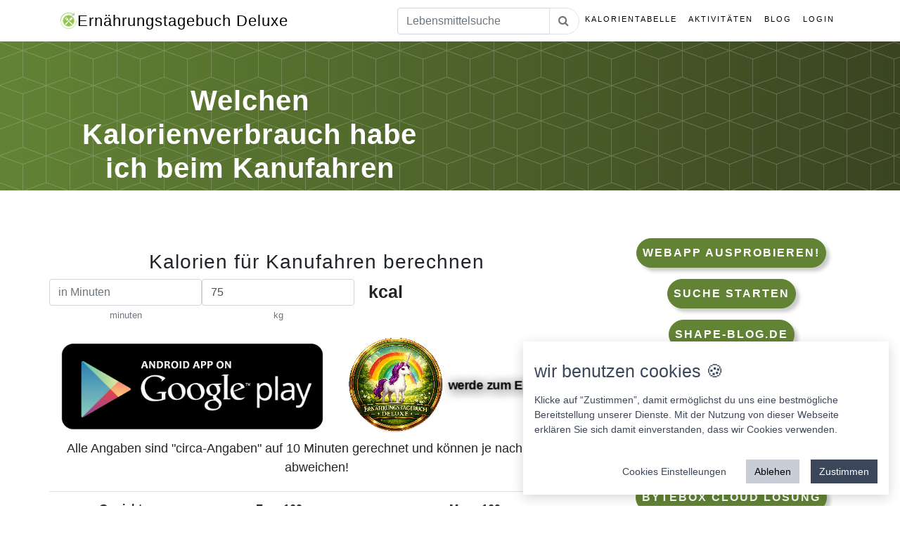

--- FILE ---
content_type: text/html; charset=utf-8
request_url: https://ernaehrungstagebuch-deluxe.de/sportarten/kanufahren/130
body_size: 9751
content:

<!DOCTYPE html>
<html lang="de">

<head>
  <title>
    Kanufahren Kalorienverbraucht </title>
  <base href="https://ernaehrungstagebuch-deluxe.de/">
  <meta charset="utf-8">
  <meta name="viewport" content="width=device-width, initial-scale=1, shrink-to-fit=no">
  <meta name="description" content="Du suchst eine kostenlose Abnehm App und Kalorienrechner? Dann bist Du hier genau richtig. Mit unserer App kannst Du Aktivitäten und Lebensmittel tracken." />
  <meta name="author" content="IT Service Herzog">
  <meta property="og:locale" content="de_DE" />
  <meta property="og:type" content="website" />
  <meta property="og:title" content="Kanufahren Kalorienverbraucht  Ernährungstagebuch Deluxe" />
  <meta property="og:description" content="Du suchst eine kostenlose Abnehm App und Kalorienrechner? Dann bist Du hier genau richtig. Mit unserer App kannst Du Aktivitäten und Lebensmittel tracken." />
  <meta property="og:url" content="https://ernaehrungstagebuch-deluxe.de/" />
  <meta property="og:image" content="https://ernaehrungstagebuch-deluxe.de/img/logo_large.png" />
  <meta name="twitter:card" content="summary" />
  <meta name="twitter:description" content="Du suchst eine kostenlose Abnehm App und Kalorienrechner? Dann bist Du hier genau richtig. Mit unserer App kannst Du Aktivitäten und Lebensmittel tracken." />
  <meta name="twitter:title" content="Kanufahren Kalorienverbraucht  Ernährungstagebuch Deluxe" />
  <meta name="twitter:image" content="https://ernaehrungstagebuch-deluxe.de/img/logo_large.png" />
  <!-- Bootstrap core CSS -->
  <link href="css/ext/bootstrap.web.min.css" rel="stylesheet">
  <link rel="icon" href="Icon.ico" type="image/x-icon">

  <link rel="stylesheet" href="css/font-awesome.min.css">

  <!-- Plugin CSS -->
  <link rel="stylesheet" href="css/ext/device-mockups.css">
<link href="css/animate.min.css" rel="stylesheet">
  <!-- Custom styles for this template -->
  <link href="css/web.css" rel="stylesheet">
  <script src="js/jquery-2.0.3.min.js"></script>
  
   

</head>

<body id="page-top">
  <!--  -->
  <!-- Navigation -->
  <nav class="navbar navbar-expand-lg navbar-light fixed-top" id="mainNav">
    <div class="container">
      <a class="navbar-brand js-scroll-trigger" href="/"> <img src="img/logo_25.png" class="HeaderLogo" title="Ernährungstagebuch Logo Small">Ernährungstagebuch
        Deluxe</a>
      <button class="navbar-toggler navbar-toggler-right" type="button" data-toggle="collapse" data-target="#navbarResponsive"
        aria-controls="navbarResponsive" aria-expanded="false" aria-label="w">
        Menu
        <i class="fa fa-bars"></i>
      </button>
      <div class="collapse navbar-collapse" id="navbarResponsive">
        <ul class="navbar-nav ml-auto">
          <!--<li class="nav-item">
              <a class="nav-link js-scroll-trigger" href="#download">Rezepte</a>
            </li>-->
          <li class="nav-item">
              <form action="./suche" method="post">
                <div class="input-group">
                    <input class="tb_search form-control" name="Term" id="tb_search" type="text" placeholder="Lebensmittelsuche" />
                    <span class="input-group-append">
                        <button type="submit" class="btn btn_SearchzButton btn-outline-secondary bg-white border-start-0 border rounded-pill ms-n3">
                            <i class="fa fa-search"></i>
                        </button>
                  </span>
                </div>
              </form>
          </li>
          <li class="nav-item">
            <a class="nav-link js-scroll-trigger" href="https://ernaehrungstagebuch-deluxe.de/kalorientabelle.html">Kalorientabelle</a>
          </li>
          <li class="nav-item">
            <a class="nav-link js-scroll-trigger" href="https://ernaehrungstagebuch-deluxe.de/sportarten.html">Aktivitäten</a>
          </li>
          
          <li class="nav-item">
            <a class="nav-link js-scroll-trigger" href="https://ernaehrungstagebuch-deluxe.de/blog.html">Blog</a>
          </li>
          
         <!-- <li class="nav-item">
            <a class="nav-link js-scroll-trigger" href="https://ernaehrungstagebuch-deluxe.de/kurse.html">Kurse</a>
          </li>-->
          
          
         <!-- <li class="nav-item">
                <a class="nav-link js-scroll-trigger" target="_blank" href="https://ernahrungstagebuch-deluxe.myspreadshop.de">Shop</a>
            </li>
            -->          

         <!-- <li class="nav-item">
            <a class="nav-link js-scroll-trigger" href="https://ernaehrungstagebuch-deluxe.de/spenden.html">Spenden</a>
          </li>-->

          <li class="nav-item">
                <a class="nav-link js-scroll-trigger" href="login.html">Login</a>
                </li>        </ul>
      </div>


    </div>
  </nav>
    <section class="features bg-primaryWhite text-center" >
      <div class="container">
        <div class="row">
            <div class="col-md-6">
                <h1>Welchen Kalorienverbrauch habe ich beim Kanufahren </h1>
            </div>
        </div>
      </div>
    </section>

    <section class="features bg-primaryData text-center" >
      <div class="container">
          
          
          
          
          
        <div class="row">
            <div class="col-md-8">
                
                                
                
                
                <h3>Kalorien für Kanufahren berechnen</h3>
                <div class="row">
                    <div class="col-xs-3">
                        
                            <input type="number" min="0" class="tb_Time form-control" placeholder="in Minuten">
                            <small id="emailHelp" class="form-text text-muted">minuten</small>
                        
                    </div>
                    <div class="col-xs-3">
                        
                            <input type="number" min="0" class="tb_Weight form-control" value="75" placeholder="Gewicht">
                            <small id="emailHelp" class="form-text text-muted">kg</small>
                        
                    </div>
                    <div class="col-xs-4 l_Result ActivityResultLable"></div>
                    <div class="col-xs-2 ActivityResultLable">kcal</div>
                </div> 
               
                <div class="row">
                    <div class="col-xl-6" style="margin: auto;">

                            <a class="m-2 mt-4 p-2 bold btn_PlayIcon" target="_blank" title="App Downloaden" href="https://play.google.com/store/apps/details?id=de.itserviceherzog.fooddiary&hl=de&gl=DE">
                                <img class=" btn_Download animate__infinite PlayIcon" src="img/android-app-on-google-play.jpg" alt="">
                            </a>
                    </div>    
                        
                    <div class="col-xl-6" style="margin: auto;">   
                            <a class="m-2 mt-4 p-2 bold btn_Download btn_Unicorn animate__infinite" target="_blank" title="App Downloaden" href="https://fooddiary.itservice-herzog.de/">
                                <img class=" btn_Download animate__infinite UnicornIcon"  src="img/einhorn-buton-clean.png" alt="Werde jetzt zum Einhorn (Webapp ausprobieren)">werde zum Einhorn 
                            </a>
                    </div>
                </div>
                
                <div class="row">
                    <p>Alle Angaben sind "circa-Angaben" auf 10 Minuten gerechnet und können je nach Person abweichen!</p>
                  <table class="table table-condensed table-hover">
    			<thead>
    				<tr>
    					<th>Gewicht</th>
    					<th>Frau 160cm</th>
    					<th>Mann 160cm</th>
    				</tr>
    			</thead>
    			<tbody>
    				<tr>
    					<td>60kg</td>
    					<td>79kcal</td>
    					<td>87kcal</td>
    				</tr>
    				<tr>
    					<td>65kg</td>
    					<td>86kcal</td>
    					<td>94kcal</td>
    				</tr>
    				<tr>
    					<td>70kg</td>
    					<td>93kcal</td>
    					<td>102kcal</td>

    				</tr>
    				<tr>
    					<td>75kg</td>
    					<td>99kcal</td>
    					<td>109kcal</td>
    					
    				</tr>
    				<tr>
    					<td>80kg</td>
    					<td>106kcal</td>
    					<td>116kcal</td>
    				</tr>
                                
                                <tr>
    					<td>85kg</td>
    					<td>112kcal</td>
    					<td>124kcal</td>
    				</tr>
                                
                                <tr>
    					<td>90kg</td>
    					<td>119kcal</td>
    					<td>131kcal</td>
    				</tr>

                                
                                <tr>
    					<td>95kg</td>
    					<td>126kcal</td>
    					<td>138kcal</td>
    				</tr>
                                
                                <tr>
    					<td>100kg</td>
    					<td>132kcal</td>
    					<td>145kcal</td>
    				</tr>
                                <tr>
    					<td>110kg</td>
    					<td>145kcal</td>
    					<td>160kcal</td>
    				</tr>

                                <tr>
    					<td>120kg</td>
    					<td>159kcal</td>
    					<td>174kcal</td>
    				</tr>
                                <tr>
    					<td>130kg</td>
    					<td>172kcal</td>
    					<td>189kcal</td>
    				</tr>
    			</tbody>
    		</table>  
                    
                </div>


            </div>
            

            
            
            <div class="col-md-4">
            <!-- <p>Seiten Menü</p> -->
<ul class="SideMenu">
    <li><a class="btn btn-primary m-2  p-2 bold" target="_blank" title="WebApp Downloaden" href="https://fooddiary.itservice-herzog.de/">WebApp Ausprobieren!</a></li>
    <li><a class="btn btn-primary m-2  p-2 bold" target="_blank" title="WebApp Downloaden" href="https://fooddiary.itservice-herzog.de/suche">Suche starten</a></li>
    <li><a class="btn btn-primary m-2  p-2 bold" target="_blank" title="Shapeblog Downloaden" href="https://shape-blog.de/">shape-blog.de</a></li>
    <li><a class="btn btn-primary m-2  p-2 bold" target="_blank" title="Ernährungstagebuch Deluxe auf Facebook" href="https://www.facebook.com/ernaehrungstagebuch/">Folge uns auf Facebook</a></li>
    <li><a class="btn btn-primary m-2  p-2 bold" target="_blank" title="für Coaches" href="https://ernaehrungstagebuch-deluxe.de/coaches.html">Für den Fitness Coach?</a></li>
    <li><a class="btn btn-primary m-2  p-2 bold" target="_blank" title="Factsheet" href="img/Ernährungstagebuch Deluxe Factsheet.pdf">Download Mediadaten</a></li>
    <li><a class="btn btn-primary m-2  p-2 bold" target="_blank" title="Bytebox Cloud Lösung" href="https://bytebox.eu">Bytebox Cloud Lösung</a></li>

    
        <li><a class="btn btn-primary m-2 p-2 bold" target="_blank" href="https://fooddiary.itservice-herzog.de/">WebApp Ausprobieren!</a></li>
    
    <!-- NEUE ELEMENTE AB HIER -->
    
    <!-- 1. Täglicher Ernährungstipp -->
    <li class="nutrition-tip">
        <div class="card border-primary">
            <div class="card-body p-3">
                <h6 class="card-title text-primary mb-2">
                    <i class="fa fa-lightbulb"></i> Tipp des Tages
                </h6>
                <p class="card-text small mb-2" id="dailyTip">
                    Trinke vor jeder Mahlzeit ein Glas Wasser!
                </p>
                <button class="btn btn-sm btn-outline-primary w-100" onclick="showNextTip()">
                    Nächster Tipp
                </button>
            </div>
        </div>
    </li>
    
    <!-- 2. Schneller Kalorienrechner -->
    <li class="calorie-calculator">
        <div class="card border-success">
            <div class="card-body p-3">
                <h6 class="card-title text-success mb-2">
                    <i class="fa fa-calculator"></i> Schnellrechner
                </h6>
                <div class="mb-2">
                    <input type="number" class="form-control form-control-sm mb-2" 
                           id="quickCalories" placeholder="Kalorien pro 100g">
                    <input type="number" class="form-control form-control-sm mb-2" 
                           id="quickPortion" placeholder="Portion in g" value="100">
                    <div class="d-grid">
                        <button class="btn btn-sm btn-success" onclick="calculateQuick()">
                            Berechnen
                        </button>
                    </div>
                </div>
                <div id="quickResult" class="small text-muted" style="display: none;">
                    Ergebnis: <span class="fw-bold"></span> Kcal
                </div>
            </div>
        </div>
    </li>
    
    <!-- 3. Motivations-Zitat -->
    <li class="motivation-quote">
        <div class="card border-warning">
            <div class="card-body p-3">
                <h6 class="card-title text-warning mb-2">
                    <i class="fa fa-quote-left"></i> Motivationsspruch
                </h6>
                <p class="card-text small fst-italic mb-2" id="motivationQuote">
                    "Gesundheit ist die erste Pflicht im Leben."
                </p>
                <small class="text-muted" id="quoteAuthor">- Oscar Wilde</small>
            </div>
        </div>
    </li>
    
    <!-- 4. Interaktiver Wasser-Tracker -->
<li id="waterTrackerWidget" class="water-tracker" data-target-ml="2000" data-glass-ml="250">
    <div class="card border-info">
        <div class="card-body p-3">
            <h6 class="card-title text-info mb-2">
                <i class="fa fa-tint"></i> Wassertracker
            </h6>

            <div class="d-flex align-items-center mb-2">
                <span class="small me-2">Heute getrunken:</span>
                <div class="progress flex-grow-1" style="height:20px;width:100%;">
                    <div id="waterProgress" class="progress-bar bg-info" style="width:0%;">0/8 Gläser</div>
                </div>
            </div>

            <div class="d-flex justify-content-between align-items-center mb-2">
                <small class="text-muted" id="waterStats">Tagesziel: 2000ml</small>
                <small class="text-muted" id="resetInfo">Reset täglich um 00:00</small>
            </div>

            <div class="d-flex gap-2 flex-wrap">
                <button type="button" class="btn btn-sm btn-info" data-water-action="add" data-ml="250">
                    <i class="fa fa-plus"></i> 250ml
                </button>
                <button type="button" class="btn btn-sm btn-outline-info" data-water-action="add" data-ml="330">
                    <i class="fa fa-wine-bottle"></i> 330ml
                </button>
                <button type="button" class="btn btn-sm btn-outline-info" data-water-action="add" data-ml="500">
                    <i class="fa fa-wine-bottle"></i> 500ml
                </button>
                <button type="button" class="btn btn-sm btn-outline-info" data-water-action="remove">
                    <i class="fa fa-minus"></i> -250ml
                </button>
            </div>
        </div>
    </div>
</li>

    
    <!-- 5. Community Highlights -->
    <li class="community-highlights d-none">
        <div class="card border-danger">
            <div class="card-body p-3">
                <h6 class="card-title text-danger mb-2">
                    <i class="fa fa-users"></i> Community aktiv
                </h6>
                <div class="small">
                    <div class="d-flex justify-content-between mb-1">
                        <span>Heute angemeldet:</span>
                        <span class="fw-bold">42 User</span>
                    </div>
                    <div class="d-flex justify-content-between mb-1">
                        <span>Mahlzeiten geteilt:</span>
                        <span class="fw-bold">156</span>
                    </div>
                    <div class="d-flex justify-content-between">
                        <span>Top-Rezept:</span>
                        <span class="fw-bold">Protein-Pancakes</span>
                    </div>
                </div>
            </div>
        </div>
    </li>
    
    <!-- 6. Persönliche Statistiken (wenn eingeloggt) -->
        <li class="personal-stats d-none">
        <div class="card border-secondary">
            <div class="card-body p-3">
                <h6 class="card-title text-secondary mb-2">
                    <i class="fa fa-chart-line"></i> Deine Woche
                </h6>
                <div class="small">
                    <div class="d-flex justify-content-between mb-1">
                        <span>Durchschnitt Kalorien:</span>
                        <span class="fw-bold">******</span>
                    </div>
                    <div class="d-flex justify-content-between mb-1">
                        <span>Trainings:</span>
                        <span class="fw-bold">**</span>
                    </div>
                    <div class="d-flex justify-content-between">
                        <span>Erfolgsrate:</span>
                        <span class="badge bg-success">***</span>
                    </div>
                </div>
            </div>
        </div>
    </li>
        
    <!-- 7. Challenge des Monats -->
    <li class="monthly-challenge d-none">
        <div class="card border-success">
            <div class="card-body p-3">
                <h6 class="card-title text-success mb-2">
                    <i class="fa fa-trophy"></i> Challenge
                </h6>
                <p class="small mb-2">10.000 Schritte täglich im November</p>
                <div class="progress mb-2" style="height: 8px;">
                    <div class="progress-bar bg-success" style="width: 65%"></div>
                </div>
                <a href="#" class="btn btn-sm btn-outline-success w-100">
                    Mitmachen
                </a>
            </div>
        </div>
    </li>
    
    <!-- 8. Schnell-Links mit Icons -->
    <li class="quick-links d-none">
        <div class="d-grid gap-2">
            <a class="btn btn-outline-primary btn-sm" href="#">
                <i class="fa fa-book"></i> Ernährungslexikon
            </a>
            <a class="btn btn-outline-success btn-sm" href="#">
                <i class="fa fa-apple-alt"></i> Rezepte
            </a>
            <a class="btn btn-outline-info btn-sm" href="#">
                <i class="fa fa-dumbbell"></i> Workouts
            </a>
        </div>
    </li>
    
    <!-- 9. Mini-Umfrage -->
    <li class="mini-poll d-none">
        <div class="card border-warning">
            <div class="card-body p-3">
                <h6 class="card-title text-warning mb-2">
                    <i class="fa fa-poll"></i> Umfrage
                </h6>
                <p class="small mb-2">Trackst du deine Makros?</p>
                <div class="btn-group w-100" role="group">
                    <button class="btn btn-sm btn-outline-warning" onclick="votePoll('yes')">Ja</button>
                    <button class="btn btn-sm btn-outline-warning" onclick="votePoll('no')">Nein</button>
                    <button class="btn btn-sm btn-outline-warning" onclick="votePoll('sometimes')">Manchmal</button>
                </div>
                <div id="pollResults" class="mt-2 small" style="display: none;">
                    <div class="d-flex justify-content-between">
                        <span>Ja:</span> <span>45%</span>
                    </div>
                </div>
            </div>
        </div>
    </li>
    
    <!-- 10. Countdown bis zum nächsten Ziel -->
    <li class="goal-countdown d-none">
        <div class="card border-danger">
            <div class="card-body p-3">
                <h6 class="card-title text-danger mb-2">
                    <i class="fa fa-bullseye"></i> Nächstes Ziel
                </h6>
                <div class="text-center">
                    <div class="display-6 fw-bold" id="goalDays">14</div>
                    <div class="small text-muted">Tage bis zum Ziel</div>
                </div>
                <button class="btn btn-sm btn-danger w-100 mt-2">
                    Ziel anpassen
                </button>
            </div>
        </div>
    </li>
    
    
</ul>


<script>

class WaterTracker
{
    constructor(Options = {})
    {
        this.s_StorageKey = Options.s_StorageKey ? Options.s_StorageKey : "waterTrackerData";

        this.i_GlassSizeMl = Number.isFinite(Options.i_GlassSizeMl) ? Options.i_GlassSizeMl : 250;
        this.i_TargetMl = Number.isFinite(Options.i_TargetMl) ? Options.i_TargetMl : 2000;

        this.s_TodayKey = this.getLocalDateKey(new Date());

        this.i_CurrentMl = 0;
        this.i_Glasses = 0;
        this.a_History = [];

        this.el_Progress = null;
        this.el_Stats = null;
        this.el_ResetInfo = null;
        this.el_Root = null;

        this.init();
    }

    /**
    * Procedure: init
    * Description: Loads data, binds UI, updates display, schedules reset.
    */
    init()
    {
        this.loadFromStorage();
        this.bindUi();
        this.updateDisplay();
        this.scheduleMidnightReset();
        this.bindStorageSync();
    }

    /**
    * Procedure: getLocalDateKey
    * Description: Returns local date key in YYYY-MM-DD.
    */
    getLocalDateKey(DateObj)
    {
        const i_Year = DateObj.getFullYear();
        const i_Month = DateObj.getMonth() + 1;
        const i_Day = DateObj.getDate();

        const s_Month = String(i_Month).padStart(2, "0");
        const s_Day = String(i_Day).padStart(2, "0");

        return i_Year + "-" + s_Month + "-" + s_Day;
    }

    /**
    * Procedure: bindUi
    * Description: Finds UI elements and binds click handlers via data attributes.
    */
    bindUi()
    {
        this.el_Root = document.getElementById("waterTrackerWidget");
        this.el_Progress = document.getElementById("waterProgress");
        this.el_Stats = document.getElementById("waterStats");
        this.el_ResetInfo = document.getElementById("resetInfo");

        if (!this.el_Root || !this.el_Progress)
        {
            return;
        }

        // Allow overriding via data attributes
        const i_TargetMl = parseInt(this.el_Root.getAttribute("data-target-ml"), 10);
        const i_GlassMl = parseInt(this.el_Root.getAttribute("data-glass-ml"), 10);

        if (Number.isFinite(i_TargetMl) && i_TargetMl > 0)
        {
            this.i_TargetMl = i_TargetMl;
        }

        if (Number.isFinite(i_GlassMl) && i_GlassMl > 0)
        {
            this.i_GlassSizeMl = i_GlassMl;
        }

        this.el_Root.addEventListener("click", (Event) => {
            const Btn = Event.target.closest("[data-water-action]");
            if (!Btn)
            {
                return;
            }

            const s_Action = Btn.getAttribute("data-water-action");

            if (s_Action === "add")
            {
                const i_Ml = parseInt(Btn.getAttribute("data-ml"), 10);
                this.addWater(Number.isFinite(i_Ml) ? i_Ml : this.i_GlassSizeMl);
            }
            else if (s_Action === "remove")
            {
                this.removeWater(this.i_GlassSizeMl);
            }
        });
    }

    /**
    * Procedure: loadFromStorage
    * Description: Loads daily state from localStorage or resets for new day.
    */
    loadFromStorage()
    {
        try
        {
            const s_Data = localStorage.getItem(this.s_StorageKey);
            if (!s_Data)
            {
                this.resetForNewDay();
                return;
            }

            const Data = JSON.parse(s_Data);
            if (!Data || Data.s_DateKey !== this.s_TodayKey)
            {
                this.resetForNewDay();
                return;
            }

            this.i_CurrentMl = Number.isFinite(Data.i_CurrentMl) ? Data.i_CurrentMl : 0;
            this.a_History = Array.isArray(Data.a_History) ? Data.a_History : [];

            this.i_Glasses = Math.floor(this.i_CurrentMl / this.i_GlassSizeMl);
        }
        catch (Err)
        {
            this.resetForNewDay();
        }
    }

    /**
    * Procedure: saveToStorage
    * Description: Saves current daily state to localStorage.
    */
    saveToStorage()
    {
        const Data = {
            s_DateKey: this.s_TodayKey,
            i_CurrentMl: this.i_CurrentMl,
            i_Glasses: this.i_Glasses,
            a_History: this.a_History,
            s_LastUpdateIso: new Date().toISOString()
        };

        localStorage.setItem(this.s_StorageKey, JSON.stringify(Data));
    }

    /**
    * Procedure: resetForNewDay
    * Description: Resets daily counters and persists state.
    */
    resetForNewDay()
    {
        this.i_CurrentMl = 0;
        this.i_Glasses = 0;
        this.a_History = [];
        this.saveToStorage();
    }

    /**
    * Procedure: addWater
    * Description: Adds ml, updates history, persists, updates UI.
    */
    addWater(i_Ml)
    {
        const i_AddMl = parseInt(i_Ml, 10);
        if (!Number.isFinite(i_AddMl) || i_AddMl <= 0)
        {
            return;
        }

        this.i_CurrentMl += i_AddMl;
        this.i_Glasses = Math.floor(this.i_CurrentMl / this.i_GlassSizeMl);

        this.a_History.push({
            s_TimeIso: new Date().toISOString(),
            i_AmountMl: i_AddMl,
            i_TotalMl: this.i_CurrentMl
        });

        if (this.a_History.length > 50)
        {
            this.a_History = this.a_History.slice(-50);
        }

        this.saveToStorage();
        this.updateDisplay();

        this.showNotification("+" + i_AddMl + "ml hinzugefuegt! 💧");

        if (this.i_CurrentMl >= this.i_TargetMl)
        {
            this.showNotification("Super! Tagesziel erreicht! ", "success");
        }
    }

    /**
    * Procedure: removeWater
    * Description: Removes ml (default one glass), persists, updates UI.
    */
    removeWater(i_Ml)
    {
        const i_RemoveMl = parseInt(i_Ml, 10);
        if (!Number.isFinite(i_RemoveMl) || i_RemoveMl <= 0)
        {
            return;
        }

        if (this.i_CurrentMl <= 0)
        {
            this.showNotification("Kein Wasser zum Entfernen vorhanden", "warning");
            return;
        }

        this.i_CurrentMl -= i_RemoveMl;
        if (this.i_CurrentMl < 0)
        {
            this.i_CurrentMl = 0;
        }

        this.i_Glasses = Math.floor(this.i_CurrentMl / this.i_GlassSizeMl);

        this.a_History.push({
            s_TimeIso: new Date().toISOString(),
            i_AmountMl: -i_RemoveMl,
            i_TotalMl: this.i_CurrentMl,
            s_Note: "Glas entfernt"
        });

        if (this.a_History.length > 50)
        {
            this.a_History = this.a_History.slice(-50);
        }

        this.saveToStorage();
        this.updateDisplay();

        this.showNotification("Glas entfernt (" + i_RemoveMl + "ml) ❌");
    }

    /**
    * Procedure: updateDisplay
    * Description: Updates progress bar text, width, color and stats.
    */
    updateDisplay()
    {
        if (!this.el_Progress)
        {
            return;
        }

        const i_TargetGlasses = Math.ceil(this.i_TargetMl / this.i_GlassSizeMl);
        const f_Percentage = (this.i_CurrentMl / this.i_TargetMl) * 100;
        const f_DisplayPercentage = Math.min(100, f_Percentage);

        this.el_Progress.style.width = f_DisplayPercentage + "%";

        let s_Text = this.i_Glasses + "/" + i_TargetGlasses + " Gläser";
        if (this.i_CurrentMl >= this.i_TargetMl)
        {
            s_Text += " ✓";
        }

        if (this.i_CurrentMl === 0)
        {
            s_Text = "0/" + i_TargetGlasses + " Gläser";
        }

        this.el_Progress.textContent = s_Text;
        this.el_Progress.title = this.i_CurrentMl + "ml / " + this.i_TargetMl + "ml";

        if (this.i_CurrentMl >= this.i_TargetMl)
        {
            this.el_Progress.className = "progress-bar bg-success";
        }
        else if (f_Percentage >= 75)
        {
            this.el_Progress.className = "progress-bar bg-info";
        }
        else if (f_Percentage >= 50)
        {
            this.el_Progress.className = "progress-bar bg-primary";
        }
        else if (f_Percentage >= 25)
        {
            this.el_Progress.className = "progress-bar bg-warning";
        }
        else
        {
            this.el_Progress.className = "progress-bar bg-danger";
        }

        this.updateStats();

        if (this.el_ResetInfo)
        {
            this.el_ResetInfo.textContent = "Reset täglich um 00:00";
        }
    }

    /**
    * Procedure: updateStats
    * Description: Updates remaining/goal reached text.
    */
    updateStats()
    {
        if (!this.el_Stats)
        {
            return;
        }

        const i_Remaining = this.i_TargetMl - this.i_CurrentMl;
        const i_RemainingGlasses = Math.ceil(i_Remaining / this.i_GlassSizeMl);

        if (i_Remaining > 0)
        {
            this.el_Stats.innerHTML =
                '<i class="fa fa-tachometer-alt"></i> Noch ' +
                i_RemainingGlasses + " Gläser (" + i_Remaining + "ml)";
        }
        else if (i_Remaining === 0)
        {
            this.el_Stats.innerHTML =
                '<i class="fa fa-trophy text-success"></i> Ziel erreicht! 🎉';
        }
        else
        {
            const i_Over = Math.abs(i_Remaining);
            const i_OverGlasses = Math.ceil(i_Over / this.i_GlassSizeMl);

            this.el_Stats.innerHTML =
                '<i class="fa fa-star text-warning"></i> ' +
                i_OverGlasses + (i_OverGlasses > 1 ? "Gläser" : "Glas") + " über Ziel!";
        }
    }

    /**
    * Procedure: scheduleMidnightReset
    * Description: Resets at next local midnight, then every 24h.
    */
    scheduleMidnightReset()
    {
        const Now = new Date();
        const NextMidnight = new Date(Now.getFullYear(), Now.getMonth(), Now.getDate() + 1, 0, 0, 0, 0);
        const i_DelayMs = NextMidnight.getTime() - Now.getTime();

        window.setTimeout(() => {
            this.s_TodayKey = this.getLocalDateKey(new Date());
            this.resetForNewDay();
            this.updateDisplay();
            this.showNotification("Neuer Tag! Wassertracker zurueckgesetzt. 💧");

            window.setInterval(() => {
                this.s_TodayKey = this.getLocalDateKey(new Date());
                this.resetForNewDay();
                this.updateDisplay();
                this.showNotification("Neuer Tag! Wassertracker zurueckgesetzt. 💧");
            }, 24 * 60 * 60 * 1000);
        }, i_DelayMs);
    }

    /**
    * Procedure: bindStorageSync
    * Description: Syncs state across tabs/windows.
    */
    bindStorageSync()
    {
        window.addEventListener("storage", (Event) => {
            if (Event.key !== this.s_StorageKey)
            {
                return;
            }
            this.loadFromStorage();
            this.updateDisplay();
        });
    }

    /**
    * Procedure: showNotification
    * Description: Simple toast notification.
    */
    showNotification(s_Message, s_Type = "info")
    {
        const Notification = document.createElement("div");
        Notification.innerHTML =
            '<div class="d-flex align-items-center">' +
            '<i class="fa fa-tint me-2 mr-1"></i>' +
            "<span>" + s_Message + "</span>" +
            "</div>";

        const s_Background =
            (s_Type === "success") ? "#28a745" :
            (s_Type === "warning") ? "#ffc107" : "#17a2b8";

        Notification.style.cssText =
            "position:fixed;top:20px;right:20px;" +
            "background:" + s_Background + ";" +
            "color:white;padding:10px 15px;border-radius:8px;" +
            "box-shadow:0 4px 12px rgba(0,0,0,0.15);" +
            "z-index:9999;animation:slideInRight 0.3s ease;";

        document.body.appendChild(Notification);

        window.setTimeout(() => {
            Notification.style.animation = "slideOutRight 0.3s ease";
            window.setTimeout(() => Notification.remove(), 300);
        }, 2000);
    }
}

/* Global init */
let waterTracker = null;

document.addEventListener("DOMContentLoaded", () => {
    waterTracker = new WaterTracker();
    window.waterTracker = waterTracker;
});

/* CSS */
(function injectWaterStyles(){
    const Style = document.createElement("style");
    Style.textContent =
        "@keyframes slideInRight{from{transform:translateX(100%);opacity:0;}to{transform:translateX(0);opacity:1;}}" +
        "@keyframes slideOutRight{from{transform:translateX(0);opacity:1;}to{transform:translateX(100%);opacity:0;}}" +
        ".water-tracker .progress{height:20px;overflow:visible;}" +
        ".water-tracker .progress-bar{transition:width 0.5s ease;overflow:visible;white-space:nowrap;padding-right:5px;text-align:right;}" +
        ".water-tracker .btn{cursor:pointer;user-select:none;}" +
        ".water-tracker .btn:active{transform:scale(0.95);}";

    document.head.appendChild(Style);
})();

// Konsolen-Log beim Laden
console.log('WaterTracker Script geladen');




    
    const nutritionTips = [
    "Trinke vor jeder Mahlzeit ein Glas Wasser!",
    "Iss langsam und kaue bewusst.",
    "Proteinreich frühstücken hält lange satt.",
    "5 Portionen Gemüse & Obst am Tag anstreben.",
    "Gesunde Fette nicht vergessen!",
    "Regelmäßige Mahlzeiten beugen Heißhunger vor."
];

var currentTip = 0;
function showNextTip() {
    currentTip = (currentTip + 1) % nutritionTips.length;
    document.getElementById('dailyTip').textContent = nutritionTips[currentTip];
}

// Schneller Kalorienrechner
function calculateQuick() {
    const calories = document.getElementById('quickCalories').value;
    const portion = document.getElementById('quickPortion').value;
    
    if (calories && portion) {
        const result = (calories / 100) * portion;
        const resultElement = document.getElementById('quickResult');
        resultElement.querySelector('span').textContent = result.toFixed(0);
        resultElement.style.display = 'block';
    }
}

// Wassertracker
let waterGlasses = 2;
function addWaterGlass() {
    if (waterGlasses < 5) {
        waterGlasses++;
        const progress = (waterGlasses / 5) * 100;
        const progressBar = document.getElementById('waterProgress');
        progressBar.style.width = progress + '%';
        progressBar.textContent = waterGlasses + '/5 Gläser';
        
        if (waterGlasses === 5) {
            progressBar.classList.add('bg-success');
            showToast('Super! Tagesziel erreicht! 🎉');
        }
    }
}

// Motivationszitate
const quotes = [
    { text: "Gesundheit ist die erste Pflicht im Leben.", author: "Oscar Wilde" },
    { text: "Du bist, was du isst.", author: "Ludwig Feuerbach" },
    { text: "Der Weg zur Gesundheit führt durch die Küche.", author: "Unbekannt" },
    { text: "Investiere in deine Gesundheit, sie zahlt die besten Zinsen.", author: "Benjamin Franklin" }
];

function rotateQuote() {
    const randomIndex = Math.floor(Math.random() * quotes.length);
    document.getElementById('motivationQuote').textContent = quotes[randomIndex].text;
    document.getElementById('quoteAuthor').textContent = "- " + quotes[randomIndex].author;
}

// Umfrage
function votePoll(answer) {
    const results = document.getElementById('pollResults');
    results.innerHTML = `
        <div class="d-flex justify-content-between">
            <span>Ja:</span> <span>45%</span>
        </div>
        <div class="d-flex justify-content-between">
            <span>Nein:</span> <span>30%</span>
        </div>
        <div class="d-flex justify-content-between">
            <span>Manchmal:</span> <span>25%</span>
        </div>
        <div class="text-center mt-1">
            <small>Danke für deine Stimme!</small>
        </div>
    `;
    results.style.display = 'block';
    showToast('Danke für deine Teilnahme! 👍');
}

// Toast Notifications
function showToast(message) {
    // Einfache Toast-Implementierung
    const toast = document.createElement('div');
    toast.className = 'toast-message';
    toast.textContent = message;
    toast.style.cssText = `
        position: fixed;
        bottom: 20px;
        right: 20px;
        background: #28a745;
        color: white;
        padding: 10px 15px;
        border-radius: 8px;
        z-index: 9999;
        animation: slideIn 0.3s ease;
    `;
    
    document.body.appendChild(toast);
    
    setTimeout(() => {
        toast.style.animation = 'slideOut 0.3s ease';
        setTimeout(() => toast.remove(), 300);
    }, 3000);
}

// Initialisierung
document.addEventListener('DOMContentLoaded', function() {
    // Zufälliges Zitat beim Laden
    rotateQuote();
    
    // Zitat alle 30 Sekunden wechseln
    setInterval(rotateQuote, 30000);
    
    // Tipp des Tages basierend auf dem Datum
    const today = new Date().getDate();
    currentTip = today % nutritionTips.length;
    document.getElementById('dailyTip').textContent = nutritionTips[currentTip];
});
    


</script>



<!--<p>Werbung</p>-->            </div>
            
        </div>
      </div>
    </section>



<script>

$(function()
{
    var ResultLable = $('.l_Result');
    var Weight = $('.tb_Weight');
    $('.tb_Time, .tb_Weight').on("blur change", function(){
            var $Time = $('.tb_Time').val();
            var TempWeigt = Weight.val()/100
        var KcalPerMinute = 14.53;
        var Result = (TempWeigt * KcalPerMinute * $Time *1).toFixed(0);
        ResultLable.html( Result );
    });

});


</script>


    


<footer>
    <div class="container">

        <div class="row">
            <div class="col-md-3">
                <h3>Allgemeines</h3>
                <ul>
                    <li> <a href="https://ernaehrungstagebuch-deluxe.de/impressum.html">
                            <div class='FooterLableBox'>Impressum</div>
                        </a></li>
                    <li> <a href="https://ernaehrungstagebuch-deluxe.de/datenschutz.html">
                            <div class='FooterLableBox'>Datenschutz</div>
                        </a></li>
                    <li> <a href="https://ernaehrungstagebuch-deluxe.de/agb.html">
                            <div class='FooterLableBox'>AGB</div>
                        </a></li>    
                </ul>
            </div>



            <div class="col-md-3">
                <h3>Apps</h3>
                <ul>
                    <li> <a href="https://fooddiary.itservice-herzog.de"
                            target="_blank">
                            <div class='FooterLableBox'>Ernährungstagebuch Deluxe</div>
                        </a></li>
                   

                </ul>
            </div>

            <div class="col-md-3">

                <ul>
                    <li> <a href="https://itservice-herzog.de" target="_blank">
                            <div class='FooterLableBox'>mit <img draggable="false" style="width: 15px;" class="emoji"
                                    alt="❤" src="img/2764.svg"> von IT Service Herzog</div>
                        </a></li>

                </ul>
            </div>
            
        </div>
        <p>&copy;  2026 ernaehrungstagebuch-deluxe.de</p>
    </div>
</footer>

<!-- Bootstrap core JavaScript -->

<script src="js/ext/popper.min.js"></script>
<script src="js/bootstrap.min.js"></script>

<!-- Plugin JavaScript -->
<!--<script src="vendor/jquery-easing/jquery.easing.min.js"></script>-->

<!-- Custom scripts for this template -->
<script src="js/jquery-ui-1.9.2.custom.min.js"></script>
<script src="js/Chart.js"></script>
<script src="js/web.js"></script>
<script src="js/ext/cookie-consent.js"></script>
<link rel="stylesheet" href="css/jquery-ui-1.9.2.custom.css">



<link href="css/jquery-confirm.min.css" rel="stylesheet">


<script src="js/ext/jquery.auto-complete.js"></script>
<script src="js/ext/jquery.mask.min.js"></script>
<script src="js/ext/moment.min.js"></script>
<script src="js/ext/bootstrap-datepicker.min.js"></script>
<script src="js/ext/bootstrap-datepicker.de.min.js"></script>

<script src="js/lib/class.template.js"></script> 
<script src="js/ext/jquery-confirm.min.js"></script>

<link href="css/bootstrap-datepicker.min.css" rel="stylesheet" type="text/css" />

<script src="js/lib/class.template.js"></script>
<script src="js/lib/TableSearch.js"></script>
<script src="js/lib/class.utils.js"></script>
<script src="js/logic/constants.js"></script> 

<script src="js/logic/class.AuthController.js"></script> 
<script src="js/logic/class.DataController.js"></script> 
<script src="js/logic/class.engine.js"></script> 


<!-- Matomo -->
<script>
  var _paq = window._paq = window._paq || [];
  /* tracker methods like "setCustomDimension" should be called before "trackPageView" */
  _paq.push(['trackPageView']);
  _paq.push(['enableLinkTracking']);
  (function() {
    var u="//analytics.itservice-herzog.de/";
    _paq.push(['setTrackerUrl', u+'matomo.php']);
    _paq.push(['setSiteId', '1']);
    var d=document, g=d.createElement('script'), s=d.getElementsByTagName('script')[0];
    g.async=true; g.src=u+'matomo.js'; s.parentNode.insertBefore(g,s);
  })();
</script>
<!-- End Matomo Code -->

</body>






</html>